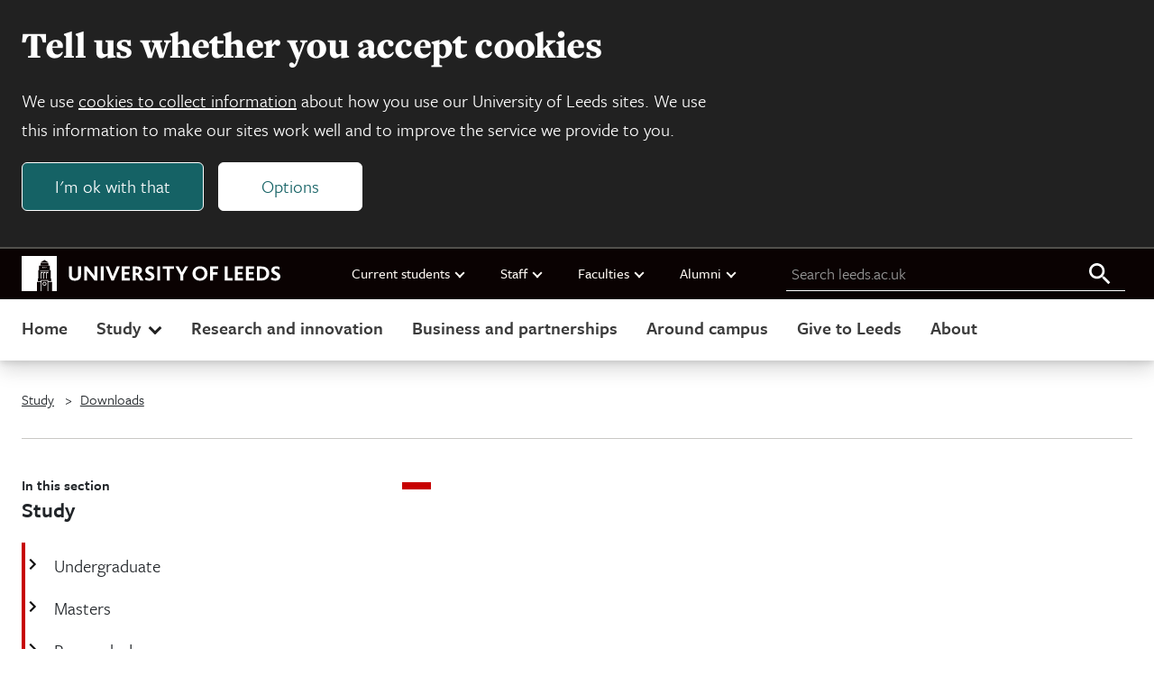

--- FILE ---
content_type: text/html; charset=UTF-8
request_url: https://www.leeds.ac.uk/downloads/download/890/2022_quarter_one_january-march_requests
body_size: 12926
content:

<!DOCTYPE html>
<html class="no-js" lang="en">

    
<head>
    <meta charset="UTF-8">
    <meta name="viewport" content="width=device-width, initial-scale=1.0">
    <meta http-equiv="X-UA-Compatible" content="ie=edge">
    
    <title>University of Leeds</title>

    
<link rel="icon" type="image/png" sizes="96x96" href="https://jaducdn.leeds.ac.uk/uol-ds/1.0.16.1/favicons/favicon-96x96.png">
<link rel="icon" type="image/svg+xml" href="https://jaducdn.leeds.ac.uk/uol-ds/1.0.16.1/favicons/favicon.svg">
<link rel="shortcut icon" href="https://jaducdn.leeds.ac.uk/uol-ds/1.0.16.1/favicons/favicon.ico">
<link rel="apple-touch-icon" sizes="180x180" href="https://jaducdn.leeds.ac.uk/uol-ds/1.0.16.1/favicons/apple-touch-icon.png">
<link rel="manifest" href="https://jaducdn.leeds.ac.uk/uol-ds/1.0.16.1/favicons/site.webmanifest">

    <meta name="msapplication-TileColor" content="#ffffff">
    <meta name="msapplication-TileImage" content="https://jaducdn.leeds.ac.uk/uol-ds/1.0.16.1/favicons/ms-icon-144x144.png">

            <meta http-equiv="X-UA-Compatible" content="ie=edge">
            <meta name="format-detection" content="telephone=no">
            <meta name="viewport" content="width=device-width, initial-scale=1">
            <meta name="generator" content="http://www.jadu.co.uk">
            <meta name="robots" content="noindex,nofollow">
            <meta name="revisit-after" content="2 days">
            <meta name="author" content="University of Leeds">
            <meta name="publisher" content="University of Leeds">
            <link rel="canonical" href="//www.leeds.ac.uk/downloads/download/890/">
            <link rel="schema.dcterms" href="https://purl.org/dc/terms/">
            <meta name="dcterms.creator" content="University of Leeds" lang="en">
            <meta name="dcterms.modified" content="2026-01-27 10:49:00" lang="en">
            <meta name="dcterms.description" content="" lang="en">
            <meta name="dcterms.format" content="text/html" lang="en">
            <meta name="dcterms.identifier" content="//www.leeds.ac.uk/downloads/download/890/" lang="en">
            <meta name="dcterms.language" content="en">
            <meta name="dcterms.publisher" content="University of Leeds" lang="en">
            <meta name="dcterms.rights" content="Copyright University of Leeds" lang="en">
            <meta name="dcterms.coverage" content="UK" lang="en">
            <meta name="dcterms.title" content="" lang="en">
            <meta name="Description" content="">
            <meta name="Keywords" content="">
            <meta name="twitter:card" content="summary">
            <meta name="twitter:site" content="https://www.leeds.ac.uk">
            <meta name="twitter:title" content="">
            <meta name="twitter:description" content="">
            <meta name="twitter:url" content="//www.leeds.ac.uk/downloads/download/890/">
            <meta name="og:title" content="">
            <meta name="og:type" content="website">
            <meta name="og:description" content="">
            <meta name="og:url" content="//www.leeds.ac.uk/downloads/download/890/">
            <meta name="contenttype" content="download">
            <meta name="JaduCategories" content="">
    
    <link rel="stylesheet" href="https://use.typekit.net/xpd0xwa.css">

    <link href="https://jaducdn.leeds.ac.uk/uol-ds/1.0.16.1/css/style.css" rel="stylesheet">

    <script src="https://jaducdn.leeds.ac.uk/uol-ds/1.0.16.1/scripts/modernizr-custom.js"></script>

    

</head>
    <body>

        <div class="site-outer">

            
    
<div class="uol-header">
    <header class="uol-global-masthead-outer uol-global-masthead-outer--with-local-navigation">
        
<div class="uol-global-masthead uol-content-container">
    <div class="uol-global-masthead__inner">
        <a class="uol-skip-link" href="#main">Skip to main content</a>

        <a class="uol-global-masthead__home" href="https://www.leeds.ac.uk">
            
<svg class="uol-logo--inline" version="1.1" id="Online" xmlns="http://www.w3.org/2000/svg" xmlns:xlink="http://www.w3.org/1999/xlink" x="0px" y="0px"
	 viewBox="0 0 1923 261.2" style="enable-background:new 0 0 1923 261.2;" xml:space="preserve">
<style type="text/css">

</style>
<g id="Online_00000020373721803601593220000010652832729662727574_">
	<path class="st0 uol-logo--inline__text" d="M1851.2,174c7.6,5,18.4,9.8,33.4,9.8c22,0,38.4-12.2,38.4-31.6c0-33-45.2-30.6-45.2-48.6
		c0-6.2,6.2-9.6,13.8-9.6c8.8,0,16.2,3,25,7.8l0.4-19c-6-3.6-15.4-6.4-26.2-6.4c-23.2,0-35.6,14-35.6,30c0,8,2.4,14,6.4,18.6
		c13,14.4,38.4,16.8,38.4,30.6c0,8-8.6,10.6-16.4,10.6c-9.4,0-17.4-3.8-24-8L1851.2,174z M1769.6,164.2V95.8h13.4
		c21.4,0,34.6,13.2,34.6,34.2c0,20.6-13.2,34.2-34.6,34.2H1769.6z M1748,182.4h34.6c34,0,57.6-21.6,57.6-53
		c0-30.8-21.6-51.6-57.2-51.6h-35V182.4z M1666.4,182.4h60.6v-18h-39V138h33.6v-18.2H1688V95.6h38.8V77.8h-60.4V182.4z
		 M1584.8,182.4h60.6v-18h-39V138h33.4v-18.2h-33.4V95.6h38.6V77.8h-60.2V182.4z M1509.4,182.4h58.4v-18h-36.6V77.8h-21.8V182.4z
		 M1401,182.4h21.8v-44h32.4v-18h-32.4V95.6h38V77.8H1401V182.4z M1292.6,130c0-21.6,14.2-35.8,33-35.8s33.2,14.2,33.2,35.8
		c0,21.8-14.4,35.8-33.2,35.8S1292.6,151.8,1292.6,130 M1269.8,130c0,31,24,53.8,55.8,53.8c32,0,55.8-22.8,55.8-53.8
		s-23.8-53.8-55.8-53.8C1293.8,76.2,1269.8,99,1269.8,130 M1142.8,77.8l36.4,63.2v41.4h21.8v-41.2l36-63.4h-22.6l-16,29.4
		c-2.4,4.4-5.4,10-7.6,14.8h-0.2c-2.4-4.8-5.2-10.6-7.8-15l-16-29.2H1142.8z M1047.8,95.6h31.4v86.8h21.6V95.6h31.4V77.8h-84.4V95.6
		z M1007.6,182.4h21.6V77.8h-21.6V182.4z M915.2,174c7.4,5,18.2,9.8,33.2,9.8c22.4,0,38.4-11.6,38.4-31.6c0-32.4-45.2-31-45.2-48.6
		c0-6.2,6.2-9.6,14-9.6c8.6,0,16,3,25,7.8l0.2-19c-5.8-3.6-15.2-6.4-26.2-6.4c-23.2,0-35.6,14-35.6,30c0,8,2.4,14,6.6,18.6
		c12.8,14.4,38.2,16.8,38.2,30.6c0,8-8.4,10.6-16.4,10.6c-9.4,0-17.2-3.8-24-8L915.2,174z M847.4,126V95.6h9.2
		c10.4,0,16.2,6.2,16.2,14.4c0,9-7,16-16.2,16H847.4z M825.6,182.4h21.8V142h8.2c3.6,1.4,10,13.2,26,40.4h24.8
		c-15.8-26.8-25.8-44.4-31.2-47.4v-0.2c9.6-4.4,19-13.4,19-27c0-16.2-10.2-30-38-30h-30.6V182.4z M744,182.4h60.8v-18h-39V138h33.4
		v-18.2h-33.4V95.6h38.6V77.8H744V182.4z M624,77.8l43.4,105.4h17.4l44.6-105.4h-22.2l-22.8,55.8c-2.8,6.6-5,13.2-7.2,19.4h-0.4
		c-2-6.2-4.4-12.6-7-19.4l-22-55.8H624z M587.6,182.4h21.6V77.8h-21.6V182.4z M465,182.4h21.4V125c0-4.8,0-11.2-0.4-14.6h0.4
		c3,4.6,6,8.6,10,13.8l45.4,58.2H562V77.8h-21.4V131c0,4.4,0,11.4,0.2,16.4h-0.2c-3-4.4-5.8-8.6-10-13.8l-44-55.8H465V182.4z
		 M351.2,141.6c0,27.6,15.4,42.2,44.6,42.2c28,0,45.6-14.2,45.6-42.6V77.8h-21.8V141c0,16.2-8,24.6-23.4,24.6
		c-14.6,0-23.2-8.8-23.2-24.6V77.8h-21.8V141.6z"/>
	<g>
		<polygon class="st0" points="142,168.4 146.6,168.4 146.6,126.8 156.8,126.8 156.8,119.2 142,119.2"/>
		<polygon class="st0" points="162.4,168.4 167,168.4 167,126.8 177.2,126.8 177.2,119.2 162.4,119.2"/>
		<polygon class="st0" points="169,83.4 173.2,83.4 173.2,79.6 166.4,79.6 166.4,91 169,91"/>
		<polygon class="st0" points="157,83.4 161.2,83.4 161.2,79.6 154.4,79.6 154.4,91 157,91"/>
		<polygon class="st0" points="182.8,168.4 187.4,168.4 187.4,126.8 197.6,126.8 197.6,119.2 182.8,119.2"/>
		<path class="st0" d="M184.2,206.3c0-8.4-6.6-14.2-14.4-14.2s-14.4,5.8-14.4,14.2c0,8.4,6.6,14.2,14.4,14.2
			S184.2,214.7,184.2,206.3z M160.8,206.3c0-5.4,4.2-9,9-9s9,3.6,9,9c0,5.4-4.2,9-9,9S160.8,211.7,160.8,206.3z"/>
		<polygon class="st0" points="137.2,112.2 202.4,112.2 205.2,108 134.4,108"/>
		<path class="st0" d="M0,0.1v261h114.2V192H142v69.1h4.6v-77.7H193v77.7h4.6V192h27.8v69.1H261V0.1H0z M169.6,30.1h0.4l26.8,16.4
			h-54L169.6,30.1z M142.4,49.7h54.8l2.8,19.8h-60.4L142.4,49.7z M219.6,187.4h-22v-8.6H142v8.6h-22v-19.2h3.8v-62.8h6V72.8h80v32.6
			h6v62.8h3.8V187.4z"/>
		<polygon class="st0" points="181,83.4 185.2,83.4 185.2,79.6 178.4,79.6 178.4,91 181,91"/>
	</g>
</g>
</svg>            <span class="hide-accessible">University of Leeds homepage</span>
        </a>
    </div>
    
    <nav class="uol-quicklinks" aria-label="University links">
        <ul class="uol-quicklinks__list">
                            
<li class="uol-quicklinks__group">
    Current students
            <ul class="uol-quicklinks__group__list">
                            <li class="uol-quicklinks__group__item">
                    <a class="uol-quicklinks__group__link" href="https://minerva.leeds.ac.uk/">Minerva</a>
                </li>
                            <li class="uol-quicklinks__group__item">
                    <a class="uol-quicklinks__group__link" href="https://it.leeds.ac.uk/it?id=kb_article_view&table=kb_knowledge&sys_kb_id=a88bc02c1ba4d690d5d60e51f54bcbf3&recordUrl=%2Fkb_view.do%3Fsys_kb_id%3Da88bc02c1ba4d690d5d60e51f54bcbf3">Mobile app</a>
                </li>
                            <li class="uol-quicklinks__group__item">
                    <a class="uol-quicklinks__group__link" href="https://students.leeds.ac.uk">Website for current students</a>
                </li>
                    </ul>
    </li>                            
<li class="uol-quicklinks__group">
    Staff
            <ul class="uol-quicklinks__group__list">
                            <li class="uol-quicklinks__group__item">
                    <a class="uol-quicklinks__group__link" href="https://leeds365.sharepoint.com/sites/UoL-Intranet">Staff intranet</a>
                </li>
                            <li class="uol-quicklinks__group__item">
                    <a class="uol-quicklinks__group__link" href="https://leeds365.sharepoint.com/sites/UoL-Intranet/SitePages/Services.aspx">Services A-Z (staff login required)</a>
                </li>
                            <li class="uol-quicklinks__group__item">
                    <a class="uol-quicklinks__group__link" href="https://ses.leeds.ac.uk/">Student Education Service</a>
                </li>
                            <li class="uol-quicklinks__group__item">
                    <a class="uol-quicklinks__group__link" href="https://www.leeds.ac.uk/university-jobs">Jobs</a>
                </li>
                    </ul>
    </li>                            
<li class="uol-quicklinks__group">
    Faculties
            <ul class="uol-quicklinks__group__list">
                            <li class="uol-quicklinks__group__item">
                    <a class="uol-quicklinks__group__link" href="https://ahc.leeds.ac.uk/">Arts, Humanities and Cultures</a>
                </li>
                            <li class="uol-quicklinks__group__item">
                    <a class="uol-quicklinks__group__link" href="https://biologicalsciences.leeds.ac.uk/">Biological Sciences</a>
                </li>
                            <li class="uol-quicklinks__group__item">
                    <a class="uol-quicklinks__group__link" href="https://business.leeds.ac.uk">Business School</a>
                </li>
                            <li class="uol-quicklinks__group__item">
                    <a class="uol-quicklinks__group__link" href="https://eps.leeds.ac.uk">Engineering and Physical Sciences</a>
                </li>
                            <li class="uol-quicklinks__group__item">
                    <a class="uol-quicklinks__group__link" href="https://environment.leeds.ac.uk/">Environment</a>
                </li>
                            <li class="uol-quicklinks__group__item">
                    <a class="uol-quicklinks__group__link" href="https://medicinehealth.leeds.ac.uk/">Medicine and Health</a>
                </li>
                            <li class="uol-quicklinks__group__item">
                    <a class="uol-quicklinks__group__link" href="https://essl.leeds.ac.uk/">Social Sciences</a>
                </li>
                            <li class="uol-quicklinks__group__item">
                    <a class="uol-quicklinks__group__link" href="https://www.leeds.ac.uk/about/doc/faculties-contacts">Faculty contacts</a>
                </li>
                    </ul>
    </li>                            
<li class="uol-quicklinks__group">
    Alumni
            <ul class="uol-quicklinks__group__list">
                            <li class="uol-quicklinks__group__item">
                    <a class="uol-quicklinks__group__link" href="https://www.leeds.ac.uk/alumni">Alumni website</a>
                </li>
                    </ul>
    </li>                    </ul>
    </nav>
    
	<form id="uol-global-masthead__search-form" class="uol-global-masthead__search-form submission-limit" action="https://www.leeds.ac.uk/search">
		<label class="uol-global-masthead__search-label" for="global-masthead__search-field">Search leeds.ac.uk</label>
		<input class="uol-global-masthead__search-input" id="global-masthead__search-field" name="q" type="search" placeholder="Search leeds.ac.uk">
		<input type="hidden" name="searchOption" value="searchSite">
		<button class="uol-global-masthead__search-submit" type="submit">
			<svg xmlns="http://www.w3.org/2000/svg" viewBox="0 0 32 32" width="32" height="32" aria-hidden="true" focusable="false">
				<path d="M20.67,18.67H19.61l-.37-.36a8.66,8.66,0,1,0-.93.93l.36.37v1.06l6.66,6.65,2-2Zm-8,0a6,6,0,1,1,6-6A6,6,0,0,1,12.67,18.67Z"></path>
			</svg>
			<span class="hide-accessible">Search all leeds.ac.uk</span>
		</button>
	</form>
</div>
            </header>
    
	<nav class="uol-header-local-navigation-wrapper uol-content-container" aria-label="Site navigation">
		<ul class="uol-header-local-navigation">
							<li class="uol-header-local-navigation__item " data-label="Home">
											<a class="uol-header-local-navigation__link" href="https://www.leeds.ac.uk" >
										Home
											</a>
														</li>
							<li class="uol-header-local-navigation__item  uol-header-local-navigation__item--parent " data-label="Study">
										Study
																<ul class="uol-header-local-navigation__sub-nav" data-title="Study">
															<li class="uol-header-local-navigation__item ">
																			<a class="uol-header-local-navigation__link uol-header-local-navigation__link--sub-nav" href="https://www.leeds.ac.uk/undergraduate"  >
																		Undergraduate
																			</a>
																	</li>
															<li class="uol-header-local-navigation__item ">
																			<a class="uol-header-local-navigation__link uol-header-local-navigation__link--sub-nav" href="https://www.leeds.ac.uk/masters"  >
																		Masters
																			</a>
																	</li>
															<li class="uol-header-local-navigation__item ">
																			<a class="uol-header-local-navigation__link uol-header-local-navigation__link--sub-nav" href="https://www.leeds.ac.uk/research-degrees"  >
																		Research degrees
																			</a>
																	</li>
															<li class="uol-header-local-navigation__item ">
																			<a class="uol-header-local-navigation__link uol-header-local-navigation__link--sub-nav" href="https://www.leeds.ac.uk/international-students"  >
																		International students
																			</a>
																	</li>
															<li class="uol-header-local-navigation__item ">
																			<a class="uol-header-local-navigation__link uol-header-local-navigation__link--sub-nav" href="https://www.leeds.ac.uk/online-courses"  >
																		Online courses
																			</a>
																	</li>
															<li class="uol-header-local-navigation__item ">
																			<a class="uol-header-local-navigation__link uol-header-local-navigation__link--sub-nav" href="https://www.leeds.ac.uk/foundation-courses"  >
																		Foundation courses
																			</a>
																	</li>
															<li class="uol-header-local-navigation__item ">
																			<a class="uol-header-local-navigation__link uol-header-local-navigation__link--sub-nav" href="https://www.leeds.ac.uk/mature-students"  >
																		Mature students
																			</a>
																	</li>
															<li class="uol-header-local-navigation__item  uol-header-local-navigation__item--cta ">
																			<a class="uol-header-local-navigation__link uol-header-local-navigation__link--sub-nav" href="https://courses.leeds.ac.uk"  >
																		Search courses
																			</a>
																	</li>
															<li class="uol-header-local-navigation__item  uol-header-local-navigation__item--cta ">
																			<a class="uol-header-local-navigation__link uol-header-local-navigation__link--sub-nav" href="https://www.leeds.ac.uk/open-days-and-visits"  >
																		Open days and visits
																			</a>
																	</li>
													</ul>
									</li>
							<li class="uol-header-local-navigation__item " data-label="Research and innovation">
											<a class="uol-header-local-navigation__link" href="https://www.leeds.ac.uk/research-and-innovation" >
										Research and innovation
											</a>
														</li>
							<li class="uol-header-local-navigation__item " data-label="Business and partnerships">
											<a class="uol-header-local-navigation__link" href="https://www.leeds.ac.uk/business-partnerships" >
										Business and partnerships
											</a>
														</li>
							<li class="uol-header-local-navigation__item " data-label="Around campus">
											<a class="uol-header-local-navigation__link" href="https://www.leeds.ac.uk/around-campus" >
										Around campus
											</a>
														</li>
							<li class="uol-header-local-navigation__item " data-label="Give to Leeds">
											<a class="uol-header-local-navigation__link" href="https://www.leeds.ac.uk/give-to-leeds" >
										Give to Leeds
											</a>
														</li>
							<li class="uol-header-local-navigation__item " data-label="About">
											<a class="uol-header-local-navigation__link" href="https://www.leeds.ac.uk/about" >
										About
											</a>
														</li>
					</ul>
	</nav>
</div>
    <main id="main" tabindex="-1" role="main" class="uol-content-container">

        
<nav aria-label="Breadcrumb" class="uol-breadcrumb">
    <ol class="uol-breadcrumb__list">
                    <li class="uol-breadcrumb__item">
                <a class="uol-breadcrumb__link" href="//www.leeds.ac.uk">                  Study
                </a>            </li>
                    <li class="uol-breadcrumb__item">
                <a class="uol-breadcrumb__link" href="//www.leeds.ac.uk/downloads/1000/study">                  Downloads
                </a>            </li>
            </ol>
</nav>

        <div class="uol-article-container uol-col-container">

            <div class="uol-side-nav-container uol-side-nav-container--populated">
                



<nav class="uol-section-nav" aria-label="Section navigation">
    <h2 class="uol-section-nav__title">
        <span class="uol-section-nav__title__intro">In this section</span>
        <span class="uol-section-nav__title__text">Study</span>
    </h2>

    
        
                                        <ul class="uol-section-nav__list">

                                                                        <li class="uol-section-nav__item uol-section-nav__item--parent">
                                    <h3 class="uol-section-nav__item__label">Undergraduate</h3>
                                                    <ul class="uol-section-nav__sublist">
                                        <li class="uol-section-nav__item ">
                    <a class="uol-section-nav__link" href="https://www.leeds.ac.uk/undergraduate">
                <span class="uol-section-nav__item__label">Overview</span>
            </a>
                    </li>

                                        <li class="uol-section-nav__item uol-section-nav__item--parent">
                                    <h4 class="uol-section-nav__item__label">Applying</h4>
                                                    <ul class="uol-section-nav__sublist">
                                        <li class="uol-section-nav__item uol-section-nav__item--parent">
                                    <h5 class="uol-section-nav__item__label">How to apply</h5>
                                                    <ul class="uol-section-nav__sublist">
                                        <li class="uol-section-nav__item ">
                    <a class="uol-section-nav__link" href="https://www.leeds.ac.uk/undergraduate-how-to-apply/doc/apply">
                <span class="uol-section-nav__item__label">Your guide to applying</span>
            </a>
                    </li>

                                        <li class="uol-section-nav__item ">
                    <a class="uol-section-nav__link" href="https://www.leeds.ac.uk/undergraduate-how-to-apply/doc/accepted-qualifications">
                <span class="uol-section-nav__item__label">Entry requirements</span>
            </a>
                    </li>

                                        <li class="uol-section-nav__item ">
                    <a class="uol-section-nav__link" href="https://www.leeds.ac.uk/undergraduate-how-to-apply/doc/application-timetable">
                <span class="uol-section-nav__item__label">Application dates and deadlines</span>
            </a>
                    </li>

                                        <li class="uol-section-nav__item ">
                    <a class="uol-section-nav__link" href="https://www.leeds.ac.uk/undergraduate-how-to-apply/doc/writing-personal-statement">
                <span class="uol-section-nav__item__label">Personal statement tips</span>
            </a>
                    </li>

                            </ul>
            </li>

                                        <li class="uol-section-nav__item ">
                    <a class="uol-section-nav__link" href="https://www.leeds.ac.uk/undergraduate-applying/doc/contextual-admissions">
                <span class="uol-section-nav__item__label">Contextual admissions</span>
            </a>
                    </li>

                                        <li class="uol-section-nav__item ">
                    <a class="uol-section-nav__link" href="https://www.leeds.ac.uk/undergraduate-applying/doc/after-you-apply">
                <span class="uol-section-nav__item__label">What happens after you apply</span>
            </a>
                    </li>

                                        <li class="uol-section-nav__item ">
                    <a class="uol-section-nav__link" href="https://www.leeds.ac.uk/undergraduate-applying/doc/types-course">
                <span class="uol-section-nav__item__label">Types of course</span>
            </a>
                    </li>

                            </ul>
            </li>

                                        <li class="uol-section-nav__item uol-section-nav__item--parent">
                                    <h4 class="uol-section-nav__item__label">Fees and costs</h4>
                                                    <ul class="uol-section-nav__sublist">
                                        <li class="uol-section-nav__item ">
                    <a class="uol-section-nav__link" href="https://www.leeds.ac.uk/undergraduate-fees/doc/fees-undergraduate-fees">
                <span class="uol-section-nav__item__label">Undergraduate fees</span>
            </a>
                    </li>

                                        <li class="uol-section-nav__item ">
                    <a class="uol-section-nav__link" href="https://www.leeds.ac.uk/undergraduate-fees/doc/living-expenses">
                <span class="uol-section-nav__item__label">Living costs and budgeting</span>
            </a>
                    </li>

                            </ul>
            </li>

                                        <li class="uol-section-nav__item uol-section-nav__item--parent">
                                    <h4 class="uol-section-nav__item__label">Funding</h4>
                                                    <ul class="uol-section-nav__sublist">
                                        <li class="uol-section-nav__item ">
                    <a class="uol-section-nav__link" href="https://www.leeds.ac.uk/undergraduate-funding">
                <span class="uol-section-nav__item__label">Overview</span>
            </a>
                    </li>

                                        <li class="uol-section-nav__item uol-section-nav__item--parent">
                                    <h5 class="uol-section-nav__item__label">Funding from the University</h5>
                                                    <ul class="uol-section-nav__sublist">
                                        <li class="uol-section-nav__item ">
                    <a class="uol-section-nav__link" href="https://www.leeds.ac.uk/undergraduate-funding-university/doc/personal-circumstances-scholarships">
                <span class="uol-section-nav__item__label">Personal circumstances scholarships</span>
            </a>
                    </li>

                                        <li class="uol-section-nav__item ">
                    <a class="uol-section-nav__link" href="https://www.leeds.ac.uk/undergraduate-funding-university/doc/sanctuary-scholarship">
                <span class="uol-section-nav__item__label">Sanctuary Scholarship</span>
            </a>
                    </li>

                                        <li class="uol-section-nav__item ">
                    <a class="uol-section-nav__link" href="https://www.leeds.ac.uk/undergraduate-funding-university/doc/scholarships-academic-achievement">
                <span class="uol-section-nav__item__label">Academic achievement scholarships</span>
            </a>
                    </li>

                                        <li class="uol-section-nav__item ">
                    <a class="uol-section-nav__link" href="https://www.leeds.ac.uk/undergraduate-funding-university/doc/international-scholarships">
                <span class="uol-section-nav__item__label">International scholarships</span>
            </a>
                    </li>

                                        <li class="uol-section-nav__item ">
                    <a class="uol-section-nav__link" href="https://www.leeds.ac.uk/undergraduate-funding-university/doc/leeds-bursary">
                <span class="uol-section-nav__item__label">Leeds Bursary</span>
            </a>
                    </li>

                                        <li class="uol-section-nav__item ">
                    <a class="uol-section-nav__link" href="https://www.leeds.ac.uk/undergraduate-funding-university/doc/financial-hardship-funding">
                <span class="uol-section-nav__item__label">Financial hardship funding</span>
            </a>
                    </li>

                                        <li class="uol-section-nav__item ">
                    <a class="uol-section-nav__link" href="https://www.leeds.ac.uk/undergraduate-funding-university/doc/scholarships-faqs">
                <span class="uol-section-nav__item__label">Scholarships FAQs</span>
            </a>
                    </li>

                            </ul>
            </li>

                                        <li class="uol-section-nav__item uol-section-nav__item--parent">
                                    <h5 class="uol-section-nav__item__label">Funding from the Government</h5>
                                                    <ul class="uol-section-nav__sublist">
                                        <li class="uol-section-nav__item ">
                    <a class="uol-section-nav__link" href="https://www.leeds.ac.uk/undergraduate-funding-government/doc/student-loans">
                <span class="uol-section-nav__item__label">Student loans</span>
            </a>
                    </li>

                                        <li class="uol-section-nav__item ">
                    <a class="uol-section-nav__link" href="https://www.leeds.ac.uk/undergraduate-funding-government/doc/nhs-funding">
                <span class="uol-section-nav__item__label">NHS funding</span>
            </a>
                    </li>

                                        <li class="uol-section-nav__item ">
                    <a class="uol-section-nav__link" href="https://www.leeds.ac.uk/undergraduate-funding-government/doc/funding-disabled-students">
                <span class="uol-section-nav__item__label">Funding for disabled students</span>
            </a>
                    </li>

                                        <li class="uol-section-nav__item ">
                    <a class="uol-section-nav__link" href="https://www.leeds.ac.uk/undergraduate-funding-government/doc/funding-students-dependents">
                <span class="uol-section-nav__item__label">Funding for students with dependents</span>
            </a>
                    </li>

                            </ul>
            </li>

                            </ul>
            </li>

                                        <li class="uol-section-nav__item uol-section-nav__item--parent">
                                    <h4 class="uol-section-nav__item__label">Student life</h4>
                                                    <ul class="uol-section-nav__sublist">
                                        <li class="uol-section-nav__item ">
                    <a class="uol-section-nav__link" href="//www.leeds.ac.uk/undergraduate-campus-city-life">
                <span class="uol-section-nav__item__label">City life</span>
            </a>
                    </li>

                                        <li class="uol-section-nav__item ">
                    <a class="uol-section-nav__link" href="https://www.leeds.ac.uk/undergraduate-student-life/doc/students-union">
                <span class="uol-section-nav__item__label">Students’ Union</span>
            </a>
                    </li>

                                        <li class="uol-section-nav__item ">
                    <a class="uol-section-nav__link" href="https://www.leeds.ac.uk/undergraduate-student-life/doc/wellbeing-support">
                <span class="uol-section-nav__item__label">Wellbeing and support</span>
            </a>
                    </li>

                                        <li class="uol-section-nav__item ">
                    <a class="uol-section-nav__link" href="https://www.leeds.ac.uk/undergraduate-student-life/doc/sport-fitness">
                <span class="uol-section-nav__item__label">Sport and fitness</span>
            </a>
                    </li>

                            </ul>
            </li>

                                        <li class="uol-section-nav__item uol-section-nav__item--parent">
                                    <h4 class="uol-section-nav__item__label">Careers and employability</h4>
                                                    <ul class="uol-section-nav__sublist">
                                        <li class="uol-section-nav__item ">
                    <a class="uol-section-nav__link" href="https://www.leeds.ac.uk/undergraduate-career/doc/careers-support">
                <span class="uol-section-nav__item__label">Careers support</span>
            </a>
                    </li>

                            </ul>
            </li>

                                        <li class="uol-section-nav__item uol-section-nav__item--parent">
                                    <h4 class="uol-section-nav__item__label">Student opportunities</h4>
                                                    <ul class="uol-section-nav__sublist">
                                        <li class="uol-section-nav__item ">
                    <a class="uol-section-nav__link" href="https://www.leeds.ac.uk/undergraduate-student-opportunities/doc/enrichment-study-abroad">
                <span class="uol-section-nav__item__label">Study abroad</span>
            </a>
                    </li>

                                        <li class="uol-section-nav__item ">
                    <a class="uol-section-nav__link" href="https://www.leeds.ac.uk/undergraduate-student-opportunities/doc/work-experience">
                <span class="uol-section-nav__item__label">Work experience</span>
            </a>
                    </li>

                                        <li class="uol-section-nav__item ">
                    <a class="uol-section-nav__link" href="https://www.leeds.ac.uk/undergraduate-student-opportunities/doc/student-enterprise">
                <span class="uol-section-nav__item__label">Student enterprise</span>
            </a>
                    </li>

                                        <li class="uol-section-nav__item ">
                    <a class="uol-section-nav__link" href="https://www.leeds.ac.uk/undergraduate-student-opportunities/doc/enrichment-volunteering">
                <span class="uol-section-nav__item__label">Volunteering</span>
            </a>
                    </li>

                            </ul>
            </li>

                                        <li class="uol-section-nav__item uol-section-nav__item--parent">
                                    <h4 class="uol-section-nav__item__label">Learning experience</h4>
                                                    <ul class="uol-section-nav__sublist">
                                        <li class="uol-section-nav__item ">
                    <a class="uol-section-nav__link" href="https://www.leeds.ac.uk/undergraduate-learning-experience/doc/study-facilities">
                <span class="uol-section-nav__item__label">Study facilities</span>
            </a>
                    </li>

                                        <li class="uol-section-nav__item ">
                    <a class="uol-section-nav__link" href="https://www.leeds.ac.uk/undergraduate-learning-experience/doc/learning-teaching">
                <span class="uol-section-nav__item__label">Learning and teaching</span>
            </a>
                    </li>

                            </ul>
            </li>

                                        <li class="uol-section-nav__item ">
                    <a class="uol-section-nav__link" href="https://www.leeds.ac.uk/undergraduate/doc/contact-us">
                <span class="uol-section-nav__item__label">Contact us</span>
            </a>
                    </li>

                            </ul>
            </li>

                                                                        <li class="uol-section-nav__item uol-section-nav__item--parent">
                                    <h3 class="uol-section-nav__item__label">Masters</h3>
                                                    <ul class="uol-section-nav__sublist">
                                        <li class="uol-section-nav__item ">
                    <a class="uol-section-nav__link" href="https://www.leeds.ac.uk/masters">
                <span class="uol-section-nav__item__label">Overview</span>
            </a>
                    </li>

                                        <li class="uol-section-nav__item uol-section-nav__item--parent">
                                    <h4 class="uol-section-nav__item__label">Applying</h4>
                                                    <ul class="uol-section-nav__sublist">
                                        <li class="uol-section-nav__item ">
                    <a class="uol-section-nav__link" href="https://www.leeds.ac.uk/masters-applying/doc/apply-masters-courses">
                <span class="uol-section-nav__item__label">How to apply for Masters courses</span>
            </a>
                    </li>

                                        <li class="uol-section-nav__item ">
                    <a class="uol-section-nav__link" href="https://www.leeds.ac.uk/masters-applying/doc/types-postgraduate-course">
                <span class="uol-section-nav__item__label">Types of postgraduate course</span>
            </a>
                    </li>

                            </ul>
            </li>

                                        <li class="uol-section-nav__item uol-section-nav__item--parent">
                                    <h4 class="uol-section-nav__item__label">Fees and costs</h4>
                                                    <ul class="uol-section-nav__sublist">
                                        <li class="uol-section-nav__item ">
                    <a class="uol-section-nav__link" href="https://www.leeds.ac.uk/masters-fees/doc/living-expenses">
                <span class="uol-section-nav__item__label">Living costs and budgeting</span>
            </a>
                    </li>

                                        <li class="uol-section-nav__item ">
                    <a class="uol-section-nav__link" href="https://www.leeds.ac.uk/masters-fees/doc/tuition-fee-deposits-masters-applicants">
                <span class="uol-section-nav__item__label">Tuition fee deposits for Masters applicants</span>
            </a>
                    </li>

                                        <li class="uol-section-nav__item ">
                    <a class="uol-section-nav__link" href="https://www.leeds.ac.uk/masters-fees/doc/fees-masters-fees">
                <span class="uol-section-nav__item__label">Masters fees</span>
            </a>
                    </li>

                                        <li class="uol-section-nav__item ">
                    <a class="uol-section-nav__link" href="https://www.leeds.ac.uk/masters-fees/doc/paying-online-courses">
                <span class="uol-section-nav__item__label">Paying for online courses</span>
            </a>
                    </li>

                            </ul>
            </li>

                                        <li class="uol-section-nav__item uol-section-nav__item--parent">
                                    <h4 class="uol-section-nav__item__label">Funding</h4>
                                                    <ul class="uol-section-nav__sublist">
                                        <li class="uol-section-nav__item ">
                    <a class="uol-section-nav__link" href="https://www.leeds.ac.uk/masters-funding">
                <span class="uol-section-nav__item__label">Overview</span>
            </a>
                    </li>

                                        <li class="uol-section-nav__item uol-section-nav__item--parent">
                                    <h5 class="uol-section-nav__item__label">University scholarships and bursaries</h5>
                                                    <ul class="uol-section-nav__sublist">
                                        <li class="uol-section-nav__item ">
                    <a class="uol-section-nav__link" href="https://www.leeds.ac.uk/masters-scholarships-bursaries/doc/university-scholarships-1">
                <span class="uol-section-nav__item__label">University scholarships</span>
            </a>
                    </li>

                                        <li class="uol-section-nav__item ">
                    <a class="uol-section-nav__link" href="https://www.leeds.ac.uk/masters-scholarships-bursaries/doc/alumni-discount">
                <span class="uol-section-nav__item__label">Alumni discount</span>
            </a>
                    </li>

                                        <li class="uol-section-nav__item ">
                    <a class="uol-section-nav__link" href="https://www.leeds.ac.uk/masters-scholarships-bursaries/doc/sanctuary-scholarship">
                <span class="uol-section-nav__item__label">Sanctuary Scholarship</span>
            </a>
                    </li>

                                        <li class="uol-section-nav__item ">
                    <a class="uol-section-nav__link" href="https://www.leeds.ac.uk/masters-scholarships-bursaries/doc/financial-hardship-funding">
                <span class="uol-section-nav__item__label">Financial hardship funding</span>
            </a>
                    </li>

                            </ul>
            </li>

                                        <li class="uol-section-nav__item uol-section-nav__item--parent">
                                    <h5 class="uol-section-nav__item__label">Additional funding and support</h5>
                                                    <ul class="uol-section-nav__sublist">
                                        <li class="uol-section-nav__item ">
                    <a class="uol-section-nav__link" href="https://www.leeds.ac.uk/masters-additional-funding-support/doc/scholarships-charities-trusts">
                <span class="uol-section-nav__item__label">Scholarships from charities and trusts</span>
            </a>
                    </li>

                                        <li class="uol-section-nav__item ">
                    <a class="uol-section-nav__link" href="https://www.leeds.ac.uk/masters-additional-funding-support/doc/nhs-funding">
                <span class="uol-section-nav__item__label">NHS funding</span>
            </a>
                    </li>

                                        <li class="uol-section-nav__item ">
                    <a class="uol-section-nav__link" href="https://www.leeds.ac.uk/masters-additional-funding-support/doc/pglb-government-postgraduate-loans">
                <span class="uol-section-nav__item__label">Government postgraduate loans</span>
            </a>
                    </li>

                                        <li class="uol-section-nav__item ">
                    <a class="uol-section-nav__link" href="https://www.leeds.ac.uk/masters-additional-funding-support/doc/funding-disabled-students">
                <span class="uol-section-nav__item__label">Funding for disabled students</span>
            </a>
                    </li>

                                        <li class="uol-section-nav__item ">
                    <a class="uol-section-nav__link" href="https://www.leeds.ac.uk/masters-additional-funding-support/doc/funding-students-dependents">
                <span class="uol-section-nav__item__label">Funding for students with dependents</span>
            </a>
                    </li>

                            </ul>
            </li>

                            </ul>
            </li>

                                        <li class="uol-section-nav__item uol-section-nav__item--parent">
                                    <h4 class="uol-section-nav__item__label">Your career</h4>
                                                    <ul class="uol-section-nav__sublist">
                                        <li class="uol-section-nav__item ">
                    <a class="uol-section-nav__link" href="https://www.leeds.ac.uk/masters-your-career">
                <span class="uol-section-nav__item__label">Overview</span>
            </a>
                    </li>

                                        <li class="uol-section-nav__item ">
                    <a class="uol-section-nav__link" href="https://www.leeds.ac.uk/masters-your-career/doc/industry-experience-boost-career">
                <span class="uol-section-nav__item__label">Industry experience opportunities</span>
            </a>
                    </li>

                                        <li class="uol-section-nav__item ">
                    <a class="uol-section-nav__link" href="https://www.leeds.ac.uk/masters-your-career/doc/careers">
                <span class="uol-section-nav__item__label">Careers</span>
            </a>
                    </li>

                                        <li class="uol-section-nav__item ">
                    <a class="uol-section-nav__link" href="https://www.leeds.ac.uk/masters-your-career/doc/professional-development">
                <span class="uol-section-nav__item__label">Professional development</span>
            </a>
                    </li>

                                        <li class="uol-section-nav__item ">
                    <a class="uol-section-nav__link" href="https://www.leeds.ac.uk/masters-your-career/doc/student-enterprise">
                <span class="uol-section-nav__item__label">Student enterprise</span>
            </a>
                    </li>

                            </ul>
            </li>

                                        <li class="uol-section-nav__item uol-section-nav__item--parent">
                                    <h4 class="uol-section-nav__item__label">Academic experience</h4>
                                                    <ul class="uol-section-nav__sublist">
                                        <li class="uol-section-nav__item ">
                    <a class="uol-section-nav__link" href="https://www.leeds.ac.uk/masters-academic-experience/doc/academic-experience-learning-teaching">
                <span class="uol-section-nav__item__label">Learning and teaching</span>
            </a>
                    </li>

                                        <li class="uol-section-nav__item ">
                    <a class="uol-section-nav__link" href="https://www.leeds.ac.uk/masters-academic-experience/doc/academic-experience-facilities">
                <span class="uol-section-nav__item__label">Academic facilities</span>
            </a>
                    </li>

                            </ul>
            </li>

                                        <li class="uol-section-nav__item uol-section-nav__item--parent">
                                    <h4 class="uol-section-nav__item__label">Campus life</h4>
                                                    <ul class="uol-section-nav__sublist">
                                        <li class="uol-section-nav__item ">
                    <a class="uol-section-nav__link" href="//www.leeds.ac.uk/masters-campus-city-life">
                <span class="uol-section-nav__item__label">City life</span>
            </a>
                    </li>

                                        <li class="uol-section-nav__item ">
                    <a class="uol-section-nav__link" href="https://www.leeds.ac.uk/masters-campus-life/doc/students-union">
                <span class="uol-section-nav__item__label">Students’ Union</span>
            </a>
                    </li>

                                        <li class="uol-section-nav__item ">
                    <a class="uol-section-nav__link" href="https://www.leeds.ac.uk/masters-campus-life/doc/global-university">
                <span class="uol-section-nav__item__label">A global university</span>
            </a>
                    </li>

                                        <li class="uol-section-nav__item ">
                    <a class="uol-section-nav__link" href="https://www.leeds.ac.uk/masters-campus-life/doc/wellbeing-support">
                <span class="uol-section-nav__item__label">Wellbeing and support</span>
            </a>
                    </li>

                                        <li class="uol-section-nav__item ">
                    <a class="uol-section-nav__link" href="https://www.leeds.ac.uk/masters-campus-life/doc/sport-fitness">
                <span class="uol-section-nav__item__label">Sport and fitness</span>
            </a>
                    </li>

                            </ul>
            </li>

                                        <li class="uol-section-nav__item uol-section-nav__item--parent">
                                    <h4 class="uol-section-nav__item__label">Offer holders</h4>
                                                    <ul class="uol-section-nav__sublist">
                                        <li class="uol-section-nav__item ">
                    <a class="uol-section-nav__link" href="https://www.leeds.ac.uk/masters-offer">
                <span class="uol-section-nav__item__label">Overview</span>
            </a>
                    </li>

                                        <li class="uol-section-nav__item ">
                    <a class="uol-section-nav__link" href="https://www.leeds.ac.uk/masters-offer/doc/wellbeing-support">
                <span class="uol-section-nav__item__label">Wellbeing and support</span>
            </a>
                    </li>

                                        <li class="uol-section-nav__item ">
                    <a class="uol-section-nav__link" href="https://www.leeds.ac.uk/masters-offer/doc/masters-your-offer-explained">
                <span class="uol-section-nav__item__label">Your offer explained</span>
            </a>
                    </li>

                                        <li class="uol-section-nav__item ">
                    <a class="uol-section-nav__link" href="https://www.leeds.ac.uk/masters-offer/doc/offer-information-international-masters-students">
                <span class="uol-section-nav__item__label">Information for international Masters students</span>
            </a>
                    </li>

                                        <li class="uol-section-nav__item ">
                    <a class="uol-section-nav__link" href="https://www.leeds.ac.uk/masters-offer/doc/masters-fees-funding">
                <span class="uol-section-nav__item__label">Fees and funding</span>
            </a>
                    </li>

                                        <li class="uol-section-nav__item ">
                    <a class="uol-section-nav__link" href="https://www.leeds.ac.uk/masters-offer/doc/offer-accommodation">
                <span class="uol-section-nav__item__label">Accommodation</span>
            </a>
                    </li>

                            </ul>
            </li>

                                        <li class="uol-section-nav__item ">
                    <a class="uol-section-nav__link" href="//www.leeds.ac.uk/postgraduate-events">
                <span class="uol-section-nav__item__label">Postgraduate events</span>
            </a>
                    </li>

                                        <li class="uol-section-nav__item ">
                    <a class="uol-section-nav__link" href="https://www.leeds.ac.uk/masters/doc/contact-us">
                <span class="uol-section-nav__item__label">Contact us</span>
            </a>
                    </li>

                            </ul>
            </li>

                                                                        <li class="uol-section-nav__item uol-section-nav__item--parent">
                                    <h3 class="uol-section-nav__item__label">Research degrees</h3>
                                                    <ul class="uol-section-nav__sublist">
                                        <li class="uol-section-nav__item ">
                    <a class="uol-section-nav__link" href="https://www.leeds.ac.uk/research-degrees">
                <span class="uol-section-nav__item__label">Overview</span>
            </a>
                    </li>

                                        <li class="uol-section-nav__item uol-section-nav__item--parent">
                                    <h4 class="uol-section-nav__item__label">Academic experience</h4>
                                                    <ul class="uol-section-nav__sublist">
                                        <li class="uol-section-nav__item ">
                    <a class="uol-section-nav__link" href="https://www.leeds.ac.uk/research-academic-experience/doc/research-expertise">
                <span class="uol-section-nav__item__label">Research expertise</span>
            </a>
                    </li>

                                        <li class="uol-section-nav__item ">
                    <a class="uol-section-nav__link" href="https://www.leeds.ac.uk/research-academic-experience/doc/academic-study-facilities">
                <span class="uol-section-nav__item__label">Academic study facilities</span>
            </a>
                    </li>

                            </ul>
            </li>

                                        <li class="uol-section-nav__item uol-section-nav__item--parent">
                                    <h4 class="uol-section-nav__item__label">Career and professional development</h4>
                                                    <ul class="uol-section-nav__sublist">
                                        <li class="uol-section-nav__item ">
                    <a class="uol-section-nav__link" href="https://www.leeds.ac.uk/research-career-professional-development/doc/development-careers-support">
                <span class="uol-section-nav__item__label">Your development and careers support</span>
            </a>
                    </li>

                                        <li class="uol-section-nav__item ">
                    <a class="uol-section-nav__link" href="https://www.leeds.ac.uk/research-career-professional-development/doc/build-research-profile">
                <span class="uol-section-nav__item__label">Build your research profile</span>
            </a>
                    </li>

                            </ul>
            </li>

                                        <li class="uol-section-nav__item ">
                    <a class="uol-section-nav__link" href="//www.leeds.ac.uk/research-leeds-doctoral-college">
                <span class="uol-section-nav__item__label">Leeds Doctoral College</span>
            </a>
                    </li>

                                        <li class="uol-section-nav__item uol-section-nav__item--parent">
                                    <h4 class="uol-section-nav__item__label">Fees and costs</h4>
                                                    <ul class="uol-section-nav__sublist">
                                        <li class="uol-section-nav__item ">
                    <a class="uol-section-nav__link" href="https://www.leeds.ac.uk/research-fees/doc/living-expenses">
                <span class="uol-section-nav__item__label">Living costs and budgeting</span>
            </a>
                    </li>

                                        <li class="uol-section-nav__item ">
                    <a class="uol-section-nav__link" href="https://www.leeds.ac.uk/research-fees/doc/research-degrees-fees">
                <span class="uol-section-nav__item__label">Research degrees fees</span>
            </a>
                    </li>

                            </ul>
            </li>

                                        <li class="uol-section-nav__item uol-section-nav__item--parent">
                                    <h4 class="uol-section-nav__item__label">Funding</h4>
                                                    <ul class="uol-section-nav__sublist">
                                        <li class="uol-section-nav__item ">
                    <a class="uol-section-nav__link" href="https://www.leeds.ac.uk/research-funding">
                <span class="uol-section-nav__item__label">Overview</span>
            </a>
                    </li>

                                        <li class="uol-section-nav__item uol-section-nav__item--parent">
                                    <h5 class="uol-section-nav__item__label">University scholarships and funding</h5>
                                                    <ul class="uol-section-nav__sublist">
                                        <li class="uol-section-nav__item ">
                    <a class="uol-section-nav__link" href="https://www.leeds.ac.uk/research-funding-scholarships/doc/alumni-discount">
                <span class="uol-section-nav__item__label">Alumni discount</span>
            </a>
                    </li>

                                        <li class="uol-section-nav__item ">
                    <a class="uol-section-nav__link" href="https://www.leeds.ac.uk/research-funding-scholarships/doc/financial-hardship-funding">
                <span class="uol-section-nav__item__label">Financial hardship funding</span>
            </a>
                    </li>

                            </ul>
            </li>

                                        <li class="uol-section-nav__item ">
                    <a class="uol-section-nav__link" href="https://www.leeds.ac.uk/research-funding/doc/externally-funded-research-opportunities">
                <span class="uol-section-nav__item__label">Externally funded research opportunities</span>
            </a>
                    </li>

                                        <li class="uol-section-nav__item ">
                    <a class="uol-section-nav__link" href="https://www.leeds.ac.uk/research-funding/doc/government-postgraduate-doctoral-loans">
                <span class="uol-section-nav__item__label">Government postgraduate doctoral loans</span>
            </a>
                    </li>

                                        <li class="uol-section-nav__item ">
                    <a class="uol-section-nav__link" href="https://www.leeds.ac.uk/research-funding/doc/funding-disabled-students">
                <span class="uol-section-nav__item__label">Funding for disabled students</span>
            </a>
                    </li>

                            </ul>
            </li>

                                        <li class="uol-section-nav__item uol-section-nav__item--parent">
                                    <h4 class="uol-section-nav__item__label">Applying</h4>
                                                    <ul class="uol-section-nav__sublist">
                                        <li class="uol-section-nav__item ">
                    <a class="uol-section-nav__link" href="https://www.leeds.ac.uk/research-applying/doc/applying-research-degrees">
                <span class="uol-section-nav__item__label">Applying for research degrees</span>
            </a>
                    </li>

                                        <li class="uol-section-nav__item ">
                    <a class="uol-section-nav__link" href="https://www.leeds.ac.uk/research-applying/doc/start-dates-application-deadlines">
                <span class="uol-section-nav__item__label">Start dates and application deadlines</span>
            </a>
                    </li>

                                        <li class="uol-section-nav__item ">
                    <a class="uol-section-nav__link" href="https://www.leeds.ac.uk/research-applying/doc/research-proposals">
                <span class="uol-section-nav__item__label">Research proposals</span>
            </a>
                    </li>

                                        <li class="uol-section-nav__item ">
                    <a class="uol-section-nav__link" href="https://www.leeds.ac.uk/research-applying/doc/postgraduate-research-admissions-contacts">
                <span class="uol-section-nav__item__label">Postgraduate research admissions contacts</span>
            </a>
                    </li>

                            </ul>
            </li>

                                        <li class="uol-section-nav__item uol-section-nav__item--parent">
                                    <h4 class="uol-section-nav__item__label">Campus life</h4>
                                                    <ul class="uol-section-nav__sublist">
                                        <li class="uol-section-nav__item ">
                    <a class="uol-section-nav__link" href="//www.leeds.ac.uk/research-campus-city-life">
                <span class="uol-section-nav__item__label">City life</span>
            </a>
                    </li>

                                        <li class="uol-section-nav__item ">
                    <a class="uol-section-nav__link" href="https://www.leeds.ac.uk/research-campus-life/doc/global-university">
                <span class="uol-section-nav__item__label">A global university</span>
            </a>
                    </li>

                                        <li class="uol-section-nav__item ">
                    <a class="uol-section-nav__link" href="https://www.leeds.ac.uk/research-campus-life/doc/wellbeing-support">
                <span class="uol-section-nav__item__label">Wellbeing and support</span>
            </a>
                    </li>

                                        <li class="uol-section-nav__item ">
                    <a class="uol-section-nav__link" href="https://www.leeds.ac.uk/research-campus-life/doc/sport-fitness">
                <span class="uol-section-nav__item__label">Sport and fitness</span>
            </a>
                    </li>

                            </ul>
            </li>

                                        <li class="uol-section-nav__item uol-section-nav__item--parent">
                                    <h4 class="uol-section-nav__item__label">Offer holders</h4>
                                                    <ul class="uol-section-nav__sublist">
                                        <li class="uol-section-nav__item ">
                    <a class="uol-section-nav__link" href="https://www.leeds.ac.uk/research-offer">
                <span class="uol-section-nav__item__label">Overview</span>
            </a>
                    </li>

                                        <li class="uol-section-nav__item ">
                    <a class="uol-section-nav__link" href="https://www.leeds.ac.uk/research-offer/doc/research-offer-explained">
                <span class="uol-section-nav__item__label">Your offer explained</span>
            </a>
                    </li>

                                        <li class="uol-section-nav__item ">
                    <a class="uol-section-nav__link" href="https://www.leeds.ac.uk/research-offer/doc/research-fees-funding">
                <span class="uol-section-nav__item__label">Fees and funding</span>
            </a>
                    </li>

                                        <li class="uol-section-nav__item ">
                    <a class="uol-section-nav__link" href="https://www.leeds.ac.uk/research-offer/doc/offer-accommodation">
                <span class="uol-section-nav__item__label">Accommodation</span>
            </a>
                    </li>

                                        <li class="uol-section-nav__item ">
                    <a class="uol-section-nav__link" href="https://www.leeds.ac.uk/research-offer/doc/international-postgraduate-researchers">
                <span class="uol-section-nav__item__label">International postgraduate researchers</span>
            </a>
                    </li>

                                        <li class="uol-section-nav__item ">
                    <a class="uol-section-nav__link" href="https://www.leeds.ac.uk/research-offer/doc/wellbeing-support">
                <span class="uol-section-nav__item__label">Wellbeing and support</span>
            </a>
                    </li>

                            </ul>
            </li>

                                        <li class="uol-section-nav__item ">
                    <a class="uol-section-nav__link" href="https://www.leeds.ac.uk/research-degrees/doc/types-research-degree">
                <span class="uol-section-nav__item__label">Types of research degree</span>
            </a>
                    </li>

                                        <li class="uol-section-nav__item ">
                    <a class="uol-section-nav__link" href="https://www.leeds.ac.uk/research-degrees/doc/contact-us">
                <span class="uol-section-nav__item__label">Contact us</span>
            </a>
                    </li>

                            </ul>
            </li>

                                                                        <li class="uol-section-nav__item uol-section-nav__item--parent">
                                    <h3 class="uol-section-nav__item__label">International students</h3>
                                                    <ul class="uol-section-nav__sublist">
                                        <li class="uol-section-nav__item ">
                    <a class="uol-section-nav__link" href="https://www.leeds.ac.uk/international-students">
                <span class="uol-section-nav__item__label">Overview</span>
            </a>
                    </li>

                                        <li class="uol-section-nav__item uol-section-nav__item--parent">
                                    <h4 class="uol-section-nav__item__label">Applying</h4>
                                                    <ul class="uol-section-nav__sublist">
                                        <li class="uol-section-nav__item ">
                    <a class="uol-section-nav__link" href="https://www.leeds.ac.uk/international-applying/doc/international-how-to-apply">
                <span class="uol-section-nav__item__label">How to apply</span>
            </a>
                    </li>

                                        <li class="uol-section-nav__item ">
                    <a class="uol-section-nav__link" href="https://www.leeds.ac.uk/international-applying/doc/foundation-routes">
                <span class="uol-section-nav__item__label">International foundation routes</span>
            </a>
                    </li>

                                        <li class="uol-section-nav__item ">
                    <a class="uol-section-nav__link" href="https://www.leeds.ac.uk/international-applying/doc/entry-requirements">
                <span class="uol-section-nav__item__label">Entry requirements</span>
            </a>
                    </li>

                            </ul>
            </li>

                                        <li class="uol-section-nav__item uol-section-nav__item--parent">
                                    <h4 class="uol-section-nav__item__label">International fees and costs</h4>
                                                    <ul class="uol-section-nav__sublist">
                                        <li class="uol-section-nav__item ">
                    <a class="uol-section-nav__link" href="https://www.leeds.ac.uk/international-fees-costs">
                <span class="uol-section-nav__item__label">Overview</span>
            </a>
                    </li>

                                        <li class="uol-section-nav__item ">
                    <a class="uol-section-nav__link" href="https://www.leeds.ac.uk/international-fees-costs/doc/living-expenses">
                <span class="uol-section-nav__item__label">Living costs and budgeting</span>
            </a>
                    </li>

                            </ul>
            </li>

                                        <li class="uol-section-nav__item ">
                    <a class="uol-section-nav__link" href="//www.leeds.ac.uk/international-scholarships-funding">
                <span class="uol-section-nav__item__label">International scholarships and funding</span>
            </a>
                    </li>

                                        <li class="uol-section-nav__item uol-section-nav__item--parent">
                                    <h4 class="uol-section-nav__item__label">Student life</h4>
                                                    <ul class="uol-section-nav__sublist">
                                        <li class="uol-section-nav__item ">
                    <a class="uol-section-nav__link" href="//www.leeds.ac.uk/international-campus-city-life">
                <span class="uol-section-nav__item__label">City life</span>
            </a>
                    </li>

                                        <li class="uol-section-nav__item ">
                    <a class="uol-section-nav__link" href="https://www.leeds.ac.uk/international-student-life/doc/students-union">
                <span class="uol-section-nav__item__label">Students’ Union</span>
            </a>
                    </li>

                                        <li class="uol-section-nav__item ">
                    <a class="uol-section-nav__link" href="https://www.leeds.ac.uk/international-student-life/doc/wellbeing-support">
                <span class="uol-section-nav__item__label">Wellbeing and support</span>
            </a>
                    </li>

                                        <li class="uol-section-nav__item ">
                    <a class="uol-section-nav__link" href="https://www.leeds.ac.uk/international-student-life/doc/sport-fitness">
                <span class="uol-section-nav__item__label">Sport and fitness</span>
            </a>
                    </li>

                            </ul>
            </li>

                                        <li class="uol-section-nav__item uol-section-nav__item--parent">
                                    <h4 class="uol-section-nav__item__label">Meet us</h4>
                                                    <ul class="uol-section-nav__sublist">
                                        <li class="uol-section-nav__item ">
                    <a class="uol-section-nav__link" href="https://www.leeds.ac.uk/international-meet-us">
                <span class="uol-section-nav__item__label">Overview</span>
            </a>
                    </li>

                                        <li class="uol-section-nav__item ">
                    <a class="uol-section-nav__link" href="https://www.leeds.ac.uk/international-meet-us/doc/representatives-country-region">
                <span class="uol-section-nav__item__label">Representatives in your country or region</span>
            </a>
                    </li>

                                        <li class="uol-section-nav__item ">
                    <a class="uol-section-nav__link" href="https://www.leeds.ac.uk/international-meet-us/doc/visits-country-region">
                <span class="uol-section-nav__item__label">Visits to your country or region</span>
            </a>
                    </li>

                                        <li class="uol-section-nav__item ">
                    <a class="uol-section-nav__link" href="https://www.leeds.ac.uk/international-meet-us/doc/international-campus-tours">
                <span class="uol-section-nav__item__label">International campus tours</span>
            </a>
                    </li>

                            </ul>
            </li>

                                        <li class="uol-section-nav__item ">
                    <a class="uol-section-nav__link" href="https://www.leeds.ac.uk/international-students/doc/international-students-contact-us">
                <span class="uol-section-nav__item__label">Contact us</span>
            </a>
                    </li>

                            </ul>
            </li>

                                                                        <li class="uol-section-nav__item uol-section-nav__item--parent">
                                    <h3 class="uol-section-nav__item__label">Online courses</h3>
                                                    <ul class="uol-section-nav__sublist">
                                        <li class="uol-section-nav__item ">
                    <a class="uol-section-nav__link" href="https://www.leeds.ac.uk/online-courses">
                <span class="uol-section-nav__item__label">Overview</span>
            </a>
                    </li>

                                        <li class="uol-section-nav__item uol-section-nav__item--parent">
                                    <h4 class="uol-section-nav__item__label">Online Masters study</h4>
                                                    <ul class="uol-section-nav__sublist">
                                        <li class="uol-section-nav__item ">
                    <a class="uol-section-nav__link" href="https://www.leeds.ac.uk/online-masters-study">
                <span class="uol-section-nav__item__label">Overview</span>
            </a>
                    </li>

                                        <li class="uol-section-nav__item ">
                    <a class="uol-section-nav__link" href="//www.leeds.ac.uk/online-masters-degrees">
                <span class="uol-section-nav__item__label">Online Masters degrees</span>
            </a>
                    </li>

                                        <li class="uol-section-nav__item ">
                    <a class="uol-section-nav__link" href="https://www.leeds.ac.uk/online-masters-study/doc/why-study-online-leeds">
                <span class="uol-section-nav__item__label">Why study online with Leeds?</span>
            </a>
                    </li>

                                        <li class="uol-section-nav__item ">
                    <a class="uol-section-nav__link" href="https://www.leeds.ac.uk/online-masters-study/doc/how-online-teaching-works-leeds">
                <span class="uol-section-nav__item__label">How online teaching works at Leeds</span>
            </a>
                    </li>

                                        <li class="uol-section-nav__item ">
                    <a class="uol-section-nav__link" href="https://www.leeds.ac.uk/online-masters-study/doc/paying-online-courses">
                <span class="uol-section-nav__item__label">Paying for online courses</span>
            </a>
                    </li>

                                        <li class="uol-section-nav__item ">
                    <a class="uol-section-nav__link" href="https://www.leeds.ac.uk/online-masters-study/doc/student-support">
                <span class="uol-section-nav__item__label">Student support</span>
            </a>
                    </li>

                                        <li class="uol-section-nav__item ">
                    <a class="uol-section-nav__link" href="https://www.leeds.ac.uk/online-masters-study/doc/graduation">
                <span class="uol-section-nav__item__label">Graduation</span>
            </a>
                    </li>

                            </ul>
            </li>

                                        <li class="uol-section-nav__item uol-section-nav__item--parent">
                                    <h4 class="uol-section-nav__item__label">Short online courses</h4>
                                                    <ul class="uol-section-nav__sublist">
                                        <li class="uol-section-nav__item ">
                    <a class="uol-section-nav__link" href="https://www.leeds.ac.uk/short-online-courses">
                <span class="uol-section-nav__item__label">Overview</span>
            </a>
                    </li>

                                        <li class="uol-section-nav__item ">
                    <a class="uol-section-nav__link" href="//www.leeds.ac.uk/click-start">
                <span class="uol-section-nav__item__label">Click Start</span>
            </a>
                    </li>

                                        <li class="uol-section-nav__item ">
                    <a class="uol-section-nav__link" href="https://www.leeds.ac.uk/short-online-courses/doc/masters-taster-courses">
                <span class="uol-section-nav__item__label">Masters taster courses</span>
            </a>
                    </li>

                                        <li class="uol-section-nav__item ">
                    <a class="uol-section-nav__link" href="https://www.leeds.ac.uk/short-online-courses/doc/online-continuing-professional-development">
                <span class="uol-section-nav__item__label">Continuing professional development</span>
            </a>
                    </li>

                                        <li class="uol-section-nav__item ">
                    <a class="uol-section-nav__link" href="https://www.leeds.ac.uk/short-online-courses/doc/online-courses-academic-skills">
                <span class="uol-section-nav__item__label">Online courses for academic skills</span>
            </a>
                    </li>

                                        <li class="uol-section-nav__item ">
                    <a class="uol-section-nav__link" href="https://www.leeds.ac.uk/short-online-courses/doc/undergraduate-taster-courses">
                <span class="uol-section-nav__item__label">Taster courses for high school students</span>
            </a>
                    </li>

                                        <li class="uol-section-nav__item ">
                    <a class="uol-section-nav__link" href="https://www.leeds.ac.uk/short-online-courses/doc/short-online-courses-guide-enrol-access-courses">
                <span class="uol-section-nav__item__label">Short online courses guide: how to enrol and access courses</span>
            </a>
                    </li>

                            </ul>
            </li>

                                        <li class="uol-section-nav__item ">
                    <a class="uol-section-nav__link" href="https://www.leeds.ac.uk/online-courses/doc/phd-distance-learning">
                <span class="uol-section-nav__item__label">PhD by distance learning</span>
            </a>
                    </li>

                            </ul>
            </li>

                                                                        <li class="uol-section-nav__item ">
                    <a class="uol-section-nav__link" href="//www.leeds.ac.uk/open-days-and-visits">
                <span class="uol-section-nav__item__label">Open days and visits</span>
            </a>
                    </li>

                                                                        <li class="uol-section-nav__item uol-section-nav__item--parent">
                                    <h3 class="uol-section-nav__item__label">Foundation courses</h3>
                                                    <ul class="uol-section-nav__sublist">
                                        <li class="uol-section-nav__item ">
                    <a class="uol-section-nav__link" href="https://www.leeds.ac.uk/foundation-courses">
                <span class="uol-section-nav__item__label">Overview</span>
            </a>
                    </li>

                                        <li class="uol-section-nav__item ">
                    <a class="uol-section-nav__link" href="https://www.leeds.ac.uk/foundation-courses/doc/foundation-year-courses">
                <span class="uol-section-nav__item__label">Foundation year courses</span>
            </a>
                    </li>

                                        <li class="uol-section-nav__item ">
                    <a class="uol-section-nav__link" href="https://www.leeds.ac.uk/foundation-courses/doc/support-foundation-year-students">
                <span class="uol-section-nav__item__label">Support for foundation year students</span>
            </a>
                    </li>

                                        <li class="uol-section-nav__item ">
                    <a class="uol-section-nav__link" href="https://www.leeds.ac.uk/foundation-courses/doc/open-days-fy-info-sessions">
                <span class="uol-section-nav__item__label">Open Days and information sessions</span>
            </a>
                    </li>

                                        <li class="uol-section-nav__item ">
                    <a class="uol-section-nav__link" href="https://www.leeds.ac.uk/foundation-courses/doc/fd-contact-us">
                <span class="uol-section-nav__item__label">Contact us</span>
            </a>
                    </li>

                            </ul>
            </li>

                                    </ul>
            
        
    
        
    
</nav>
            </div>

            <div class="uol-article">

                <div class="uol-article__head">

                    
<header class="page-heading">

    <h1 class="page-heading__title">
        
            </h1>

    

        
</header>

                </div>

                <div class="uol-article__content">

                    
                    
                        
                            
                            <p class="uol-typography-paragraph"></p>

                            <ul class="uol-typography-ul">

                                
                            </ul>

                        
                    
                </div>
            </div>
        </div>

    </main>

    


<footer class="uol-site-footer-outer">
    <div class="uol-site-footer uol-content-container">
        <div class="uol-site-footer__nav-container">
            <nav class="uol-site-footer__nav-outer" aria-labelledby="footer-nav-title">
                <h2 class="uol-site-footer__title" id="footer-nav-title">Footer navigation</h2>
                                                                            <div class="uol-site-footer__nav">
                                                
<nav class="nav-list-group" aria-label="Study and courses">
        <h3 class="nav-list-group__title">Study and courses</h3>
    <ul class="nav-list-group__list">   
                <li class="nav-list-group__item">
            <a href="https://www.leeds.ac.uk/undergraduate" class="nav-list-group__link">Undergraduate</a>
        </li>
                <li class="nav-list-group__item">
            <a href="https://www.leeds.ac.uk/masters" class="nav-list-group__link">Masters courses</a>
        </li>
                <li class="nav-list-group__item">
            <a href="https://www.leeds.ac.uk/research-degrees" class="nav-list-group__link">Research degrees</a>
        </li>
                <li class="nav-list-group__item">
            <a href="https://www.leeds.ac.uk/international-students" class="nav-list-group__link">International</a>
        </li>
                <li class="nav-list-group__item">
            <a href="https://courses.leeds.ac.uk" class="nav-list-group__link">Course Search</a>
        </li>
            </ul>
</nav>                                                                    </div>
                                        <div class="uol-site-footer__nav">
                                                
<nav class="nav-list-group" aria-label="About Us">
        <h3 class="nav-list-group__title">About Us</h3>
    <ul class="nav-list-group__list">   
                <li class="nav-list-group__item">
            <a href="https://www.leeds.ac.uk/campusmap" class="nav-list-group__link">Campus map</a>
        </li>
                <li class="nav-list-group__item">
            <a href="https://www.leeds.ac.uk/about/doc/about-history" class="nav-list-group__link">Our history</a>
        </li>
                <li class="nav-list-group__item">
            <a href="https://www.leeds.ac.uk/about/doc/faculties-contacts" class="nav-list-group__link">Faculties</a>
        </li>
                <li class="nav-list-group__item">
            <a href="https://www.leeds.ac.uk/structure-governance/doc/governance" class="nav-list-group__link">Governance</a>
        </li>
                <li class="nav-list-group__item">
            <a href="https://www.leeds.ac.uk/structure-governance/doc/reports-accounts-policies" class="nav-list-group__link">Reports, accounts and policies</a>
        </li>
                <li class="nav-list-group__item">
            <a href="https://www.leeds.ac.uk/about/doc/strategies-values" class="nav-list-group__link">Strategies and values</a>
        </li>
                <li class="nav-list-group__item">
            <a href="https://equality.leeds.ac.uk/" class="nav-list-group__link">Equality</a>
        </li>
                <li class="nav-list-group__item">
            <a href="https://www.leeds.ac.uk/university-executive" class="nav-list-group__link">Executive team</a>
        </li>
                <li class="nav-list-group__item">
            <a href="https://www.leeds.ac.uk/university-news" class="nav-list-group__link">News</a>
        </li>
                <li class="nav-list-group__item">
            <a href="https://www.leeds.ac.uk/events/" class="nav-list-group__link">Events</a>
        </li>
            </ul>
</nav>                                                                                            </div>
                                        <div class="uol-site-footer__nav">
                                                
<nav class="nav-list-group" aria-label="Quicklinks and contacts">
        <h3 class="nav-list-group__title">Quicklinks and contacts</h3>
    <ul class="nav-list-group__list">   
                <li class="nav-list-group__item">
            <a href="https://www.leeds.ac.uk/university-jobs" class="nav-list-group__link">Jobs</a>
        </li>
                <li class="nav-list-group__item">
            <a href="https://www.leeds.ac.uk/term-dates" class="nav-list-group__link">Term dates</a>
        </li>
                <li class="nav-list-group__item">
            <a href="https://leeds365.sharepoint.com/sites/UoL-Intranet/SitePages/Services.aspx" class="nav-list-group__link">Services A-Z (staff login required)</a>
        </li>
                <li class="nav-list-group__item">
            <a href="https://library.leeds.ac.uk/" class="nav-list-group__link">Library</a>
        </li>
                <li class="nav-list-group__item">
            <a href="https://www.leeds.ac.uk/alumni" class="nav-list-group__link">Alumni</a>
        </li>
                <li class="nav-list-group__item">
            <a href="https://www.leeds.ac.uk/media-relations" class="nav-list-group__link">Media relations</a>
        </li>
                <li class="nav-list-group__item">
            <a href="https://mymedia.leeds.ac.uk/" class="nav-list-group__link">VideoLeeds</a>
        </li>
                <li class="nav-list-group__item">
            <a href="https://www.leeds.ac.uk/staffaz" class="nav-list-group__link">Staff A-Z</a>
        </li>
                <li class="nav-list-group__item">
            <a href="https://www.leeds.ac.uk/about/doc/about-contact-us" class="nav-list-group__link">Contacts</a>
        </li>
                <li class="nav-list-group__item">
            <a href="https://www.luu.ac.uk/" class="nav-list-group__link">Leeds University Union</a>
        </li>
            </ul>
</nav>                                                                                            </div>
                                                </nav>
        </div>
        <div class="uol-site-footer__address-container">
            
	<h2 class="uol-footer-contact__title">Contact information</h2>
	<address class="uol-footer-contact" vocab="https://schema.org/" typeof="Organization">
		<strong class="uol-footer-contact__name" property="name">University of Leeds</strong>					<div class="uol-footer-contact__address" property="address" typeof="PostalAddress">
							<div property="streetAddress">
					<span class="uol-footer-contact__address__item" >Woodhouse Lane</span>
									</div>
						 <span class="uol-footer-contact__address__item" property="addressLocality">Leeds</span>			 <span class="uol-footer-contact__address__item" property="addressRegion">West Yorkshire</span>			 <span class="uol-footer-contact__address__item" property="postalCode">LS2 9JT</span>			 <span class="uol-footer-contact__address__item" property="addressCountry">United Kingdom</span>			</div>
							<dl class="uol-footer-contact__telephone-email-container">
											</dl>
			</address>

            
    <div class="uol-footer-social-media">
                    <a class="uol-footer-social-media__item" href="https://www.facebook.com/universityofleeds" aria-label="Facebook">
                
<svg xmlns="http://www.w3.org/2000/svg" width="24" height="24" focusable="false">
    <path fill="#000000" fill-rule="nonzero" d="M18 0h0v4.8h-2.4c-.828 0-1.2.972-1.2 1.8v3H18v4.8h-3.6V24H9.6v-9.6H6V9.6h3.6V4.8A4.8 4.8 0 0 1 14.4 0H18z"></path>
</svg>            </a>
                    <a class="uol-footer-social-media__item" href="https://www.linkedin.com/school/7244" aria-label="LinkedIn">
                
<svg xmlns="http://www.w3.org/2000/svg" width="24" height="24" focusable="false">
    <path fill="#000000" fill-rule="nonzero" d="M24 24h-5.333v-9c0-1.413-1.587-2.587-3-2.587S13.333 13.587 13.333 15v9H8V8h5.333v2.667C14.213 9.24 16.48 8.32 18 8.32c3.333 0 6 2.72 6 6.013V24M5.333 24H0V8h5.333v16M2.667 0C4.14 0 5.333 1.194 5.333 2.667S4.14 5.333 2.667 5.333 0 4.14 0 2.667 1.194 0 2.667 0z"></path>
</svg>
  
              </a>
                    <a class="uol-footer-social-media__item" href="https://youtube.com/user/universityofleedsuk" aria-label="YouTube">
                
<svg xmlns="http://www.w3.org/2000/svg" width="24" height="24" focusable="false">
    <path fill="#000000" fill-rule="nonzero" d="M9.6 17.25V6.45l7.2 5.4m4.8-9.12c-.72-.24-5.16-.48-9.6-.48l-9.6.456C.528 3.33 0 7.53 0 11.85c0 4.308.528 8.52 2.4 9.132.72.24 5.16.468 9.6.468l9.6-.468c1.872-.612 2.4-4.824 2.4-9.132 0-4.32-.528-8.508-2.4-9.12z"></path>
</svg>
  
              </a>
                    <a class="uol-footer-social-media__item" href="https://instagram.com/universityofleeds/?hl=en" aria-label="Instagram">
                
<svg xmlns="http://www.w3.org/2000/svg" width="24" height="24" focusable="false">
    <path fill="#000000" fill-rule="nonzero" d="M6.96 0h10.08C20.88 0 24 3.12 24 6.96v10.08A6.96 6.96 0 0 1 17.04 24H6.96C3.12 24 0 20.88 0 17.04V6.96A6.96 6.96 0 0 1 6.96 0m-.24 2.4A4.32 4.32 0 0 0 2.4 6.72v10.56a4.32 4.32 0 0 0 4.32 4.32h10.56a4.32 4.32 0 0 0 4.32-4.32V6.72a4.32 4.32 0 0 0-4.32-4.32H6.72M18.3 4.2a1.5 1.5 0 1 1 0 3 1.5 1.5 0 1 1 0-3M12 6a6 6 0 1 1 0 12 6 6 0 1 1 0-12m0 2.4a3.6 3.6 0 0 0 0 7.2 3.6 3.6 0 0 0 0-7.2z"></path>
</svg>            </a>
                    <a class="uol-footer-social-media__item" href="https://www.weibo.com/leedsuniversityuk" aria-label="Weibo">
                
<svg xmlns="http://www.w3.org/2000/svg" width="24" height="24" focusable="false">
    <path fill="#000000" fill-rule="nonzero" d="M10.9 20.894c-3.74.39-6.968-1.394-7.2-3.984s2.593-5.006 6.33-5.396 6.968 1.393 7.2 3.982-2.592 5.008-6.33 5.398m7.48-8.6c-.318-.1-.536-.17-.37-.6.36-.957.398-1.784.007-2.374-.733-1.105-2.74-1.046-5.04-.03 0-.001-.722.334-.537-.27.354-1.2.3-2.205-.25-2.786-1.247-1.318-4.566.05-7.41 3.05-2.13 2.25-3.368 4.633-3.368 6.694 0 3.942 4.79 6.338 9.477 6.338 6.143 0 10.23-3.766 10.23-6.756 0-1.807-1.442-2.832-2.738-3.256m4.08-7.213c-1.483-1.735-3.672-2.396-5.69-1.944h-.001c-.467.105-.765.59-.664 1.082s.56.807 1.026.702c1.437-.322 2.992.15 4.047 1.38s1.34 2.914.888 4.39v.001c-.147.48.102.994.557 1.15s.94-.107 1.09-.586c.633-2.08.233-4.44-1.25-6.175"></path>
    <path d="M19.74 7.668c-.7-.766-1.738-1.057-2.693-.857a.71.71 0 0 0-.556.846c.084.383.468.63.858.546v.001a1.4 1.4 0 0 1 1.318.418c.343.374.435.886.288 1.333h.001a.71.71 0 0 0 .465.896c.38.12.788-.085.91-.46a2.75 2.75 0 0 0-.592-2.724m-8.817 8.113a.53.53 0 0 1-.628.228c-.217-.087-.284-.327-.162-.537s.397-.31.613-.227c.22.08.3.32.177.536m-1.158 1.463c-.35.552-1.104.794-1.67.54-.56-.25-.723-.892-.372-1.43S8.8 15.578 9.36 15.8c.57.24.752.876.406 1.433m1.32-3.905c-1.73-.443-3.684.405-4.434 1.904-.765 1.53-.026 3.226 1.72 3.782 1.8.574 3.942-.306 4.684-1.957.732-1.614-.18-3.275-1.97-3.73"></path>
</svg>
              </a>
                    <a class="uol-footer-social-media__item" href="https://www.tiktok.com/@universityofleeds" aria-label="TikTok">
                
<svg xmlns="http://www.w3.org/2000/svg" width="24" height="24" fill="currentColor" viewBox="0 0 16 16">
    <path d="M9 0h1.98c.144.715.54 1.617 1.235 2.512C12.895 3.389 13.797 4 15 4v2c-1.753 0-3.07-.814-4-1.829V11a5 5 0 1 1-5-5v2a3 3 0 1 0 3 3V0Z"></path>
</svg>            </a>
                    <a class="uol-footer-social-media__item" href="https://www.threads.net/@universityofleeds" aria-label="Threads">
                
<svg xmlns="http://www.w3.org/2000/svg" width="24" height="24" fill="currentColor" viewBox="0 0 448 512">
    <path d="M331.5 235.7c2.2 .9 4.2 1.9 6.3 2.8c29.2 14.1 50.6 35.2 61.8 61.4c15.7 36.5 17.2 95.8-30.3 143.2c-36.2 36.2-80.3 52.5-142.6 53h-.3c-70.2-.5-124.1-24.1-160.4-70.2c-32.3-41-48.9-98.1-49.5-169.6V256v-.2C17 184.3 33.6 127.2 65.9 86.2C102.2 40.1 156.2 16.5 226.4 16h.3c70.3 .5 124.9 24 162.3 69.9c18.4 22.7 32 50 40.6 81.7l-40.4 10.8c-7.1-25.8-17.8-47.8-32.2-65.4c-29.2-35.8-73-54.2-130.5-54.6c-57 .5-100.1 18.8-128.2 54.4C72.1 146.1 58.5 194.3 58 256c.5 61.7 14.1 109.9 40.3 143.3c28 35.6 71.2 53.9 128.2 54.4c51.4-.4 85.4-12.6 113.7-40.9c32.3-32.2 31.7-71.8 21.4-95.9c-6.1-14.2-17.1-26-31.9-34.9c-3.7 26.9-11.8 48.3-24.7 64.8c-17.1 21.8-41.4 33.6-72.7 35.3c-23.6 1.3-46.3-4.4-63.9-16c-20.8-13.8-33-34.8-34.3-59.3c-2.5-48.3 35.7-83 95.2-86.4c21.1-1.2 40.9-.3 59.2 2.8c-2.4-14.8-7.3-26.6-14.6-35.2c-10-11.7-25.6-17.7-46.2-17.8H227c-16.6 0-39 4.6-53.3 26.3l-34.4-23.6c19.2-29.1 50.3-45.1 87.8-45.1h.8c62.6 .4 99.9 39.5 103.7 107.7l-.2 .2zm-156 68.8c1.3 25.1 28.4 36.8 54.6 35.3c25.6-1.4 54.6-11.4 59.5-73.2c-13.2-2.9-27.8-4.4-43.4-4.4c-4.8 0-9.6 .1-14.4 .4c-42.9 2.4-57.2 23.2-56.2 41.8l-.1 .1z"></path>
</svg>

            </a>
            </div>
        </div>
                <div class="uol-site-footer__site-information-container">
            
    <nav class="footer-site-information" aria-label="Site information">
    <h2 class="hide-accessible">Site information</h2>
        <ul class="footer-site-information__list">
            <li class="footer-site-information__item">&copy; 2026 University of Leeds</li>
                                                                        <li class="footer-site-information__item">
                            <a href="https://www.leeds.ac.uk/privacy" title="Go to Privacy page" class="footer-site-information__link">Privacy</a>
                        </li>
                                            <li class="footer-site-information__item">
                            <a href="https://www.leeds.ac.uk/about/doc/accessibility-statement" title="Go to Accessibility page" class="footer-site-information__link">Accessibility</a>
                        </li>
                                            <li class="footer-site-information__item">
                            <a href="https://www.leeds.ac.uk/termsandconditions" title="Go to Terms & conditions page" class="footer-site-information__link">Terms & conditions</a>
                        </li>
                                            <li class="footer-site-information__item">
                            <a href="https://www.leeds.ac.uk/freedom-of-information" title="Go to Freedom of information page" class="footer-site-information__link">Freedom of information</a>
                        </li>
                                            <li class="footer-site-information__item">
                            <a href="https://www.leeds.ac.uk/about/doc/modern-slavery-annual-statement" title="Go to Modern slavery statement page" class="footer-site-information__link">Modern slavery statement</a>
                        </li>
                                                        </ul>
    </nav>





        </div>
        <div class="uol-site-footer__logo-outer">
            <a href="https://www.leeds.ac.uk" class="uol-site-footer__logo" aria-label="University of Leeds">
                
<svg version="1.1" id="Primary" xmlns="http://www.w3.org/2000/svg" xmlns:xlink="http://www.w3.org/1999/xlink" x="0px" y="0px" fill="#000000"
	 viewBox="0 0 1297.6 262.6" style="enable-background:new 0 0 1297.6 262.6;" xml:space="preserve">
<g>
	<polygon class="st0" points="157,84 161.2,84 161.2,80.2 154.4,80.2 154.4,91.6 157,91.6"/>
	<polygon class="st0" points="162.4,169 167,169 167,127.4 177.2,127.4 177.2,119.8 162.4,119.8"/>
	<polygon class="st0" points="142,169 146.6,169 146.6,127.4 156.8,127.4 156.8,119.8 142,119.8"/>
	<path class="st0" d="M184.2,206.9c0-8.4-6.6-14.2-14.4-14.2c-7.8,0-14.4,5.8-14.4,14.2c0,8.4,6.6,14.2,14.4,14.2
		C177.6,221.1,184.2,215.3,184.2,206.9z M160.8,206.9c0-5.4,4.2-9,9-9c4.8,0,9,3.6,9,9c0,5.4-4.2,9-9,9
		C165,215.9,160.8,212.3,160.8,206.9z"/>
	<polygon class="st0" points="169,84 173.2,84 173.2,80.2 166.4,80.2 166.4,91.6 169,91.6"/>
	<polygon class="st0" points="181,84 185.2,84 185.2,80.2 178.4,80.2 178.4,91.6 181,91.6"/>
	<polygon class="st0" points="182.8,169 187.4,169 187.4,127.4 197.6,127.4 197.6,119.8 182.8,119.8"/>
	<path class="st0" d="M0,0.7v261h114.2v-69.1H142v69.1h4.6V184H193v77.7h4.6v-69.1h27.8v69.1H261V0.7H0z M169.6,30.7h0.4l26.8,16.4
		h-54L169.6,30.7z M142.4,50.3h54.8L200,70h-60.4L142.4,50.3z M219.6,188h-22v-8.6H142v8.6h-22v-19.2h3.8V106h6V73.4h80V106h6v62.8
		h3.8V188z"/>
	<polygon class="st0" points="137.2,112.8 202.4,112.8 205.2,108.6 134.4,108.6"/>
</g>
<g id="Primary_00000077314402275668378130000000421217089280598159_">
	<path class="st0" d="M1195.6,1.4l39.4,68.4v44.8h23.4V70l39.2-68.6H1273l-17.2,31.8c-2.8,4.8-6,10.8-8.4,16h-0.2
		c-2.6-5.2-5.6-11.4-8.4-16.2l-17.2-31.6H1195.6z M1095,20.8h33.8v93.8h23.6V20.8h33.8V1.4H1095V20.8z M1053.6,114.6h23.4V1.4h-23.4
		V114.6z M970.8,252c8.2,5.4,19.8,10.6,36,10.6c24,0,41.6-13.2,41.6-34.2c0-35.6-48.8-33.2-48.8-52.6c0-6.8,6.6-10.2,15-10.2
		c9.4,0,17.4,3,27,8.2l0.4-20.6c-6.4-3.6-16.6-6.8-28.4-6.8c-25,0-38.6,15.2-38.6,32.4c0,8.8,2.8,15.2,7.2,20.2
		c13.8,15.6,41.4,18.2,41.4,33.2c0,8.4-9.2,11.4-17.8,11.4c-10.2,0-18.6-4.2-26-8.8L970.8,252z M955.8,105.6
		c8,5.4,19.8,10.6,36,10.6c24,0,41.6-12.6,41.6-34.4c0-34.8-49-33.4-49-52.6c0-6.6,6.8-10.2,15-10.2c9.4,0,17.6,3.2,27.2,8.4
		l0.4-20.6C1020.4,3,1010.2,0,998.4,0c-25,0-38.4,15.2-38.4,32.4c0,8.8,2.6,15.2,7,20.2c14,15.6,41.4,18,41.4,33
		c0,8.6-9.2,11.4-17.6,11.4c-10.2,0-18.8-4-26-8.6L955.8,105.6z M884.8,241.4v-74h14.4c23.2,0,37.4,14.4,37.4,37
		c0,22.2-14.2,37-37.4,37H884.8z M884.6,53.6V20.8h10c11.2,0,17.6,6.6,17.6,15.6c0,9.8-7.6,17.2-17.6,17.2H884.6z M861.2,114.6h23.4
		V70.8h9c4,1.6,10.8,14.4,28,43.8h27c-17.2-29-28-48.2-33.8-51.2v-0.2c10.4-4.8,20.6-14.6,20.6-29.4c0-17.4-11-32.4-41.2-32.4h-33
		V114.6z M861.2,261h37.6c36.8,0,62.4-23.2,62.4-57.2c0-33.2-23.6-56-62-56h-38V261z M775,114.6h65.8V95.2h-42.2V66.4h36.2V47h-36.2
		V20.8h41.8V1.4H775V114.6z M775,261h65.8v-19.4h-42.4V213h36.4v-19.6h-36.4v-26.2h42v-19.4H775V261z M689,261h65.8v-19.4h-42.2V213
		h36.2v-19.6h-36.2v-26.2h41.8v-19.4H689V261z M647.2,1.4l47,114h18.6l48.4-114h-24l-24.8,60.4c-2.8,7.2-5.4,14.2-7.6,21h-0.4
		c-2.4-6.8-4.8-13.6-7.8-21L673,1.4H647.2z M609.8,114.6h23.6V1.4h-23.6V114.6z M609.8,261h63v-19.4h-39.4v-93.8h-23.6V261z
		 M494.8,261h23.4v-47.6h35V194h-35v-26.8h41.2v-19.4h-64.6V261z M479.4,114.6h23.4v-62c0-5.2,0-12.2-0.4-15.8h0.4
		c3,5,6.4,9.4,10.8,15l49,62.8h22V1.4h-23.4V59c0,4.8,0,12.2,0.2,17.6h-0.2c-3.2-4.8-6.2-9-10.8-14.8L503,1.4h-23.6V114.6z
		 M379.6,204.4c0-23.4,15.4-38.6,35.8-38.6S451,181,451,204.4c0,23.6-15.2,38.8-35.6,38.8S379.6,228,379.6,204.4 M358.6,70.4
		c0,30,16.6,45.8,48.2,45.8c30.4,0,49.4-15.4,49.4-46.2V1.4h-23.6v68.4c0,17.4-8.6,26.6-25.4,26.6c-15.8,0-25-9.6-25-26.6V1.4h-23.6
		V70.4z M415.4,262.6c34.4,0,60.2-24.6,60.2-58.2c0-33.4-25.8-58.2-60.2-58.2c-34.6,0-60.4,24.8-60.4,58.2
		C355,238,380.8,262.6,415.4,262.6"/>
</g>
</svg>

            </a>
        </div>
    </div>
</footer>

   
        </div>

                

            
        <script>
            var gtmTagAnalytics = 'GTM-P2DR4F5';var gtmTagMarketing = 'GTM-WXX38V8';
                        var uolPrivacyUrl = '//www.leeds.ac.uk/privacy';
            var uolPrivacyStatementDate = '2025-07-11 11:59:12';
                    
        </script>

        <script>
            //JS CONSTANTS used in script.js
            var DOMAIN   = 'www.leeds.ac.uk',
                MICROSITENAME   = 'University of Leeds',
                PROTOCOL = '//',
                AJAX_NEWS_EVENTS = '/ajax-news-events.html',
                SEARCH_RESULTS = '/api/json/quicksearch-results.json';
        </script>

        <script src="https://jaducdn.leeds.ac.uk/uol-ds/1.0.16.1/scripts/bundle.js"></script>
        <script src="https://jaducdn.leeds.ac.uk/uol-ds/1.0.16.1/scripts/uol-cookie-control.js?version=0.1"></script>

        
    <script src="//production2.leeds.ac.uk/jaducdn/site/javascript/forms.min.js?v=1768314762"></script>

    </body>
</html>